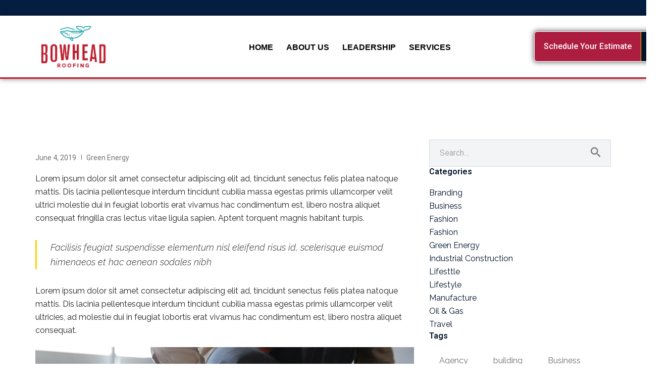

--- FILE ---
content_type: text/css; charset=UTF-8
request_url: http://bowheadroofing.com/wp-content/uploads/elementor/css/post-1499.css?ver=1678309134
body_size: 1404
content:
.elementor-1499 .elementor-element.elementor-element-51c5084 > .elementor-container > .elementor-row > .elementor-column > .elementor-column-wrap > .elementor-widget-wrap{align-content:center;align-items:center;}.elementor-1499 .elementor-element.elementor-element-51c5084:not(.elementor-motion-effects-element-type-background), .elementor-1499 .elementor-element.elementor-element-51c5084 > .elementor-motion-effects-container > .elementor-motion-effects-layer{background-color:#041e42;}.elementor-1499 .elementor-element.elementor-element-51c5084{transition:background 0.3s, border 0.3s, border-radius 0.3s, box-shadow 0.3s;padding:20px 0px 10px 0px;}.elementor-1499 .elementor-element.elementor-element-51c5084 > .elementor-background-overlay{transition:background 0.3s, border-radius 0.3s, opacity 0.3s;}.elementor-1499 .elementor-element.elementor-element-e12b607 > .elementor-element-populated{margin:0% 10% 0% 0%;--e-column-margin-right:10%;--e-column-margin-left:0%;}.elementor-1499 .elementor-element.elementor-element-5f43c62{text-align:center;}.elementor-1499 .elementor-element.elementor-element-5f43c62 img{width:60%;}.elementor-1499 .elementor-element.elementor-element-5f43c62 > .elementor-widget-container{padding:0px 0px 0px 0px;}.elementor-1499 .elementor-element.elementor-element-26c413f .elementor-menu-toggle{margin-left:auto;}.elementor-1499 .elementor-element.elementor-element-26c413f .elementor-nav-menu .elementor-item{font-family:"Verdana", Sans-serif;font-size:18px;font-weight:700;text-transform:uppercase;}.elementor-1499 .elementor-element.elementor-element-26c413f .elementor-nav-menu--main .elementor-item{color:#ffffff;padding-left:31px;padding-right:31px;padding-top:18px;padding-bottom:18px;}.elementor-1499 .elementor-element.elementor-element-26c413f .elementor-nav-menu--main .elementor-item:hover,
					.elementor-1499 .elementor-element.elementor-element-26c413f .elementor-nav-menu--main .elementor-item.elementor-item-active,
					.elementor-1499 .elementor-element.elementor-element-26c413f .elementor-nav-menu--main .elementor-item.highlighted,
					.elementor-1499 .elementor-element.elementor-element-26c413f .elementor-nav-menu--main .elementor-item:focus{color:#ffffff;}.elementor-1499 .elementor-element.elementor-element-26c413f .elementor-nav-menu--main:not(.e--pointer-framed) .elementor-item:before,
					.elementor-1499 .elementor-element.elementor-element-26c413f .elementor-nav-menu--main:not(.e--pointer-framed) .elementor-item:after{background-color:#bf9f00;}.elementor-1499 .elementor-element.elementor-element-26c413f .e--pointer-framed .elementor-item:before,
					.elementor-1499 .elementor-element.elementor-element-26c413f .e--pointer-framed .elementor-item:after{border-color:#bf9f00;}.elementor-1499 .elementor-element.elementor-element-26c413f div.elementor-menu-toggle{color:#ffffff;}.elementor-1499 .elementor-element.elementor-element-26c413f > .elementor-widget-container{padding:5px 0px 0px 0px;}.elementor-1499 .elementor-element.elementor-element-6d295e5 > .elementor-container > .elementor-row > .elementor-column > .elementor-column-wrap > .elementor-widget-wrap{align-content:center;align-items:center;}.elementor-1499 .elementor-element.elementor-element-6d295e5:not(.elementor-motion-effects-element-type-background), .elementor-1499 .elementor-element.elementor-element-6d295e5 > .elementor-motion-effects-container > .elementor-motion-effects-layer{background-color:#041e42;}.elementor-1499 .elementor-element.elementor-element-6d295e5{transition:background 0.3s, border 0.3s, border-radius 0.3s, box-shadow 0.3s;margin-top:0px;margin-bottom:0px;padding:20px 0px 10px 0px;}.elementor-1499 .elementor-element.elementor-element-6d295e5 > .elementor-background-overlay{transition:background 0.3s, border-radius 0.3s, opacity 0.3s;}.elementor-1499 .elementor-element.elementor-element-d705f3d{border-style:solid;border-width:0px 0px 3px 0px;border-color:#c01e2e;box-shadow:0px 0px 10px 0px rgba(0,0,0,0.5);transition:background 0.3s, border 0.3s, border-radius 0.3s, box-shadow 0.3s;margin-top:0px;margin-bottom:0px;padding:0px 0px 0px 0px;}.elementor-1499 .elementor-element.elementor-element-d705f3d, .elementor-1499 .elementor-element.elementor-element-d705f3d > .elementor-background-overlay{border-radius:0px 0px 0px 0px;}.elementor-1499 .elementor-element.elementor-element-d705f3d > .elementor-background-overlay{transition:background 0.3s, border-radius 0.3s, opacity 0.3s;}.elementor-bc-flex-widget .elementor-1499 .elementor-element.elementor-element-afe8799.elementor-column .elementor-column-wrap{align-items:center;}.elementor-1499 .elementor-element.elementor-element-afe8799.elementor-column.elementor-element[data-element_type="column"] > .elementor-column-wrap.elementor-element-populated > .elementor-widget-wrap{align-content:center;align-items:center;}.elementor-1499 .elementor-element.elementor-element-afe8799.elementor-column > .elementor-column-wrap > .elementor-widget-wrap{justify-content:flex-start;}.elementor-1499 .elementor-element.elementor-element-afe8799:not(.elementor-motion-effects-element-type-background) > .elementor-column-wrap, .elementor-1499 .elementor-element.elementor-element-afe8799 > .elementor-column-wrap > .elementor-motion-effects-container > .elementor-motion-effects-layer{background-color:#ffffff;}.elementor-1499 .elementor-element.elementor-element-afe8799 > .elementor-element-populated, .elementor-1499 .elementor-element.elementor-element-afe8799 > .elementor-element-populated > .elementor-background-overlay, .elementor-1499 .elementor-element.elementor-element-afe8799 > .elementor-background-slideshow{border-radius:0px 0px 0px 0px;}.elementor-1499 .elementor-element.elementor-element-afe8799 > .elementor-element-populated{transition:background 0.3s, border 0.3s, border-radius 0.3s, box-shadow 0.3s;}.elementor-1499 .elementor-element.elementor-element-afe8799 > .elementor-element-populated > .elementor-background-overlay{transition:background 0.3s, border-radius 0.3s, opacity 0.3s;}.elementor-1499 .elementor-element.elementor-element-2d6337a7{text-align:left;}.elementor-1499 .elementor-element.elementor-element-2d6337a7 img{width:60%;}.elementor-1499 .elementor-element.elementor-element-2d6337a7 > .elementor-widget-container{padding:0px 0px 0px 0px;}.elementor-bc-flex-widget .elementor-1499 .elementor-element.elementor-element-5321f07.elementor-column .elementor-column-wrap{align-items:center;}.elementor-1499 .elementor-element.elementor-element-5321f07.elementor-column.elementor-element[data-element_type="column"] > .elementor-column-wrap.elementor-element-populated > .elementor-widget-wrap{align-content:center;align-items:center;}.elementor-1499 .elementor-element.elementor-element-5321f07 > .elementor-element-populated{transition:background 0.3s, border 0.3s, border-radius 0.3s, box-shadow 0.3s;margin:0px 0px 0px 0px;--e-column-margin-right:0px;--e-column-margin-left:0px;}.elementor-1499 .elementor-element.elementor-element-5321f07 > .elementor-element-populated > .elementor-background-overlay{transition:background 0.3s, border-radius 0.3s, opacity 0.3s;}.elementor-1499 .elementor-element.elementor-element-5b80fc09 .elementor-menu-toggle{margin-right:auto;}.elementor-1499 .elementor-element.elementor-element-5b80fc09 .elementor-nav-menu .elementor-item{font-family:"Verdana", Sans-serif;font-size:16px;font-weight:700;text-transform:uppercase;}.elementor-1499 .elementor-element.elementor-element-5b80fc09 .elementor-nav-menu--main .elementor-item{color:#000000;padding-left:13px;padding-right:13px;padding-top:18px;padding-bottom:18px;}.elementor-1499 .elementor-element.elementor-element-5b80fc09 .elementor-nav-menu--main:not(.e--pointer-framed) .elementor-item:before,
					.elementor-1499 .elementor-element.elementor-element-5b80fc09 .elementor-nav-menu--main:not(.e--pointer-framed) .elementor-item:after{background-color:#ba0006;}.elementor-1499 .elementor-element.elementor-element-5b80fc09 .e--pointer-framed .elementor-item:before,
					.elementor-1499 .elementor-element.elementor-element-5b80fc09 .e--pointer-framed .elementor-item:after{border-color:#ba0006;}.elementor-1499 .elementor-element.elementor-element-5b80fc09 div.elementor-menu-toggle{color:#ffffff;}.elementor-1499 .elementor-element.elementor-element-5b80fc09 > .elementor-widget-container{padding:5px 0px 0px 0px;}.elementor-bc-flex-widget .elementor-1499 .elementor-element.elementor-element-839eaa8.elementor-column .elementor-column-wrap{align-items:center;}.elementor-1499 .elementor-element.elementor-element-839eaa8.elementor-column.elementor-element[data-element_type="column"] > .elementor-column-wrap.elementor-element-populated > .elementor-widget-wrap{align-content:center;align-items:center;}.elementor-1499 .elementor-element.elementor-element-839eaa8 > .elementor-element-populated, .elementor-1499 .elementor-element.elementor-element-839eaa8 > .elementor-element-populated > .elementor-background-overlay, .elementor-1499 .elementor-element.elementor-element-839eaa8 > .elementor-background-slideshow{border-radius:0px 0px 0px 0px;}.elementor-1499 .elementor-element.elementor-element-18981c2 .btn{font-size:16px;border-style:solid;border-width:1px 1px 1px 1px;border-radius:6px 6px 6px 6px;box-shadow:0px 0px 10px 2px rgba(0,0,0,0.5);}.elementor-1499 .elementor-element.elementor-element-18981c2 a.btn, .elementor-1499 .elementor-element.elementor-element-18981c2 .btn{fill:#ffffff;color:#ffffff;background-color:#ad1d3f;}.elementor-1499 .elementor-element.elementor-element-18981c2 .btn > span{border-radius:6px 0 0 6px;}.elementor-1499 .elementor-element.elementor-element-18981c2 .btn.has-icon i{border-radius:0 6px 6px 0;}@media(min-width:768px){.elementor-1499 .elementor-element.elementor-element-afe8799{width:23.997%;}.elementor-1499 .elementor-element.elementor-element-5321f07{width:61.179%;}.elementor-1499 .elementor-element.elementor-element-839eaa8{width:14.82%;}}@media(max-width:1024px){.elementor-1499 .elementor-element.elementor-element-51c5084{padding:30px 20px 30px 20px;}.elementor-1499 .elementor-element.elementor-element-e12b607 > .elementor-element-populated{margin:0% 10% 0% 0%;--e-column-margin-right:10%;--e-column-margin-left:0%;}.elementor-1499 .elementor-element.elementor-element-8ca0b47.elementor-column > .elementor-column-wrap > .elementor-widget-wrap{justify-content:flex-end;}.elementor-1499 .elementor-element.elementor-element-26c413f .elementor-nav-menu--main > .elementor-nav-menu > li > .elementor-nav-menu--dropdown, .elementor-1499 .elementor-element.elementor-element-26c413f .elementor-nav-menu__container.elementor-nav-menu--dropdown{margin-top:13px !important;}.elementor-1499 .elementor-element.elementor-element-6d295e5{padding:30px 20px 30px 20px;}.elementor-1499 .elementor-element.elementor-element-5b80fc09 .elementor-nav-menu--main > .elementor-nav-menu > li > .elementor-nav-menu--dropdown, .elementor-1499 .elementor-element.elementor-element-5b80fc09 .elementor-nav-menu__container.elementor-nav-menu--dropdown{margin-top:13px !important;}}@media(max-width:767px){.elementor-1499 .elementor-element.elementor-element-51c5084{padding:30px 20px 30px 20px;}.elementor-1499 .elementor-element.elementor-element-e12b607{width:100%;}.elementor-1499 .elementor-element.elementor-element-8ca0b47 > .elementor-element-populated{margin:30px 0px 0px 0px;--e-column-margin-right:0px;--e-column-margin-left:0px;}.elementor-1499 .elementor-element.elementor-element-6d295e5{padding:30px 20px 30px 20px;}}@media(max-width:1024px) and (min-width:768px){.elementor-1499 .elementor-element.elementor-element-e12b607{width:50%;}.elementor-1499 .elementor-element.elementor-element-8ca0b47{width:50%;}}

--- FILE ---
content_type: text/css; charset=UTF-8
request_url: http://bowheadroofing.com/wp-content/uploads/elementor/css/post-1487.css?ver=1678309134
body_size: 1005
content:
.elementor-1487 .elementor-element.elementor-element-55c5879e:not(.elementor-motion-effects-element-type-background), .elementor-1487 .elementor-element.elementor-element-55c5879e > .elementor-motion-effects-container > .elementor-motion-effects-layer{background-color:#ffffff;}.elementor-1487 .elementor-element.elementor-element-55c5879e{border-style:solid;border-width:5px 0px 0px 0px;border-color:#ad1e40;transition:background 0.3s, border 0.3s, border-radius 0.3s, box-shadow 0.3s;padding:20px 0px 10px 0px;}.elementor-1487 .elementor-element.elementor-element-55c5879e > .elementor-background-overlay{transition:background 0.3s, border-radius 0.3s, opacity 0.3s;}.elementor-1487 .elementor-element.elementor-element-41b6b74 > .elementor-element-populated{margin:0% 10% 0% 0%;--e-column-margin-right:10%;--e-column-margin-left:0%;}.elementor-1487 .elementor-element.elementor-element-394d182b{margin-top:0px;margin-bottom:0px;}.elementor-1487 .elementor-element.elementor-element-158cfcfd{text-align:center;}.elementor-1487 .elementor-element.elementor-element-158cfcfd .elementor-heading-title{color:#000000;font-size:25px;font-weight:500;}.elementor-1487 .elementor-element.elementor-element-158cfcfd > .elementor-widget-container{padding:0px 0px 19px 0px;}.elementor-1487 .elementor-element.elementor-element-77cdcef > .elementor-element-populated > .elementor-widget-wrap{padding:0px 5px 0px 0px;}.elementor-1487 .elementor-element.elementor-element-8dade35{text-align:center;}.elementor-1487 .elementor-element.elementor-element-8dade35 .elementor-heading-title{color:#000000;font-size:25px;font-weight:500;}.elementor-1487 .elementor-element.elementor-element-8dade35 > .elementor-widget-container{padding:10px 10px 10px 10px;}.elementor-1487 .elementor-element.elementor-element-1b61e8f6{color:#000000;font-size:16px;font-weight:600;line-height:1.8em;}.elementor-1487 .elementor-element.elementor-element-1b61e8f6 > .elementor-widget-container{padding:0px 0px 0px 0px;}.elementor-1487 .elementor-element.elementor-element-ad7343c{text-align:center;}.elementor-1487 .elementor-element.elementor-element-ad7343c .elementor-heading-title{color:#000000;font-size:20px;font-weight:500;}.elementor-1487 .elementor-element.elementor-element-e9e8934 > .elementor-element-populated > .elementor-widget-wrap{padding:0px 0px 0px 5px;}.elementor-1487 .elementor-element.elementor-element-5eb1d655{text-align:center;}.elementor-1487 .elementor-element.elementor-element-5eb1d655 .elementor-heading-title{color:#000000;font-size:25px;font-weight:500;}.elementor-1487 .elementor-element.elementor-element-5eb1d655 > .elementor-widget-container{padding:10px 10px 10px 10px;}.elementor-1487 .elementor-element.elementor-element-a9a6f12{color:#000000;font-size:16px;font-weight:600;line-height:1.8em;}.elementor-1487 .elementor-element.elementor-element-a9a6f12 > .elementor-widget-container{padding:0px 0px 0px 0px;}.elementor-1487 .elementor-element.elementor-element-ce555a3{text-align:center;}.elementor-1487 .elementor-element.elementor-element-ce555a3 .elementor-heading-title{color:#000000;font-size:20px;font-weight:500;}.elementor-1487 .elementor-element.elementor-element-5598a79f{text-align:center;color:rgba(0,0,0,0.79);font-size:16px;font-weight:normal;line-height:1.8em;}.elementor-1487 .elementor-element.elementor-element-5598a79f > .elementor-widget-container{padding:17px 0px 0px 0px;}.elementor-1487 .elementor-element.elementor-element-ae01989 > .elementor-widget-container{margin:0px 0px 0px 0px;padding:30px 0px 0px 0px;}.elementor-1487 .elementor-element.elementor-element-6d20229 .elementor-button{background-color:#8c0004;}.elementor-1487 .elementor-element.elementor-element-6d20229 > .elementor-widget-container{padding:10px 0px 0px 0px;}.elementor-1487 .elementor-element.elementor-element-b65cf93{--spacer-size:63px;}.elementor-1487 .elementor-element.elementor-element-6100736{--grid-template-columns:repeat(0, auto);--icon-size:13px;--grid-column-gap:5px;--grid-row-gap:0px;}.elementor-1487 .elementor-element.elementor-element-6100736 .elementor-widget-container{text-align:center;}.elementor-1487 .elementor-element.elementor-element-6100736 .elementor-social-icon{--icon-padding:1.2em;}.elementor-1487 .elementor-element.elementor-element-6100736 > .elementor-widget-container{margin:0px 0px 0px 0px;}.elementor-1487 .elementor-element.elementor-element-cb66d9e:not(.elementor-motion-effects-element-type-background), .elementor-1487 .elementor-element.elementor-element-cb66d9e > .elementor-motion-effects-container > .elementor-motion-effects-layer{background-color:#00142b;}.elementor-1487 .elementor-element.elementor-element-cb66d9e{transition:background 0.3s, border 0.3s, border-radius 0.3s, box-shadow 0.3s;margin-top:0px;margin-bottom:0px;padding:10px 0px 10px 0px;}.elementor-1487 .elementor-element.elementor-element-cb66d9e > .elementor-background-overlay{transition:background 0.3s, border-radius 0.3s, opacity 0.3s;}.elementor-1487 .elementor-element.elementor-element-7ad8853{text-align:right;}.elementor-1487 .elementor-element.elementor-element-7ad8853 .elementor-heading-title{color:#bfbfbf;font-size:12px;font-weight:300;text-transform:uppercase;}@media(max-width:1024px){.elementor-1487 .elementor-element.elementor-element-55c5879e{padding:30px 20px 30px 20px;}.elementor-1487 .elementor-element.elementor-element-41b6b74 > .elementor-element-populated{margin:0% 10% 0% 0%;--e-column-margin-right:10%;--e-column-margin-left:0%;}}@media(max-width:767px){.elementor-1487 .elementor-element.elementor-element-55c5879e{padding:30px 20px 30px 20px;}.elementor-1487 .elementor-element.elementor-element-41b6b74{width:100%;}.elementor-1487 .elementor-element.elementor-element-4a4b4b6f{width:100%;}.elementor-1487 .elementor-element.elementor-element-4a4b4b6f > .elementor-element-populated{margin:30px 0px 0px 0px;--e-column-margin-right:0px;--e-column-margin-left:0px;}.elementor-1487 .elementor-element.elementor-element-4fdcf983{width:50%;}.elementor-1487 .elementor-element.elementor-element-17d74525 > .elementor-element-populated{margin:30px 0px 0px 0px;--e-column-margin-right:0px;--e-column-margin-left:0px;}.elementor-1487 .elementor-element.elementor-element-7ad8853{text-align:center;}}@media(min-width:768px){.elementor-1487 .elementor-element.elementor-element-41b6b74{width:26.379%;}.elementor-1487 .elementor-element.elementor-element-4a4b4b6f{width:48.276%;}.elementor-1487 .elementor-element.elementor-element-17d74525{width:25.341%;}}@media(max-width:1024px) and (min-width:768px){.elementor-1487 .elementor-element.elementor-element-41b6b74{width:100%;}.elementor-1487 .elementor-element.elementor-element-4a4b4b6f{width:100%;}.elementor-1487 .elementor-element.elementor-element-17d74525{width:100%;}}